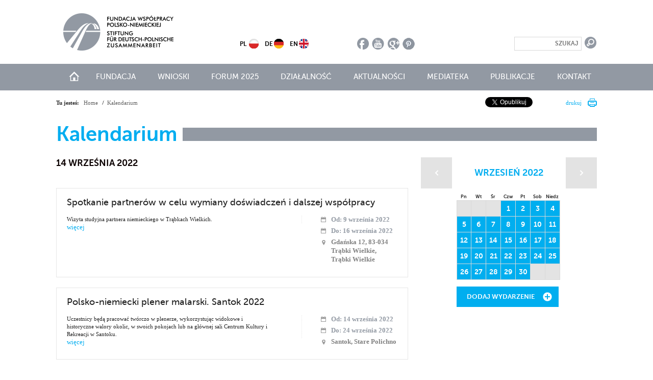

--- FILE ---
content_type: text/html; charset=utf-8
request_url: https://fwpn.org.pl/kalendarium/2022/9/14
body_size: 5106
content:
<!DOCTYPE html>
<!--[if lt IE 7]>      <html class="no-js lt-ie9 lt-ie8 lt-ie7"> <![endif]-->
<!--[if IE 7]>         <html class="no-js lt-ie9 lt-ie8"> <![endif]-->
<!--[if IE 8]>         <html class="no-js lt-ie9"> <![endif]-->
<!--[if gt IE 8]><!-->
<html class="no-js" lang="pl">
	<!--<![endif]-->
	<head>
		<meta charset="utf-8">
		<meta http-equiv="X-UA-Compatible" content="IE=edge,chrome=1">
		<title>Fundacja Współpracy Polsko-Niemieckiej - Kalendarium</title>
		<meta name="description" content="FWPN wspiera dobre relacje między Polakami a Niemcami - współtworzy fundamenty porozumienia polsko-niemieckiego! Przekonaj się, jak dobre są tego efekty!">
		<meta name="keywords" content="">
		<meta name="viewport" content="width=device-width">
		<link rel="stylesheet" href="/static/css/reset.css?t=1">
		<link rel="stylesheet" href="/static/css/fancybox.css?t=1">
		<link rel="stylesheet" href="/static/css/main.css?t=1" media="screen">
		<link rel="stylesheet" href="/static/css/print.css?t=1" media="print">
		<script src="/static/js/modernizr-2.6.1.min.js?t=1"></script>
		<script src="/static/js/jquery-1.8.2.min.js?t=1"></script>
		<script src="/static/js/fancybox.js?t=1"></script>
        <script src="/static/js/jquery.simplemodal.js?t=1"></script>
		
		<script src="/static/js/main.js"></script>
		<meta property="og:image" content="https://fwpn.org.pl/static/gfx/logo_m.png"/>
		<meta property="og:description" content="FWPN wspiera dobre relacje między Polakami a Niemcami - współtworzy fundamenty porozumienia polsko-niemieckiego! Przekonaj się, jak dobre są tego efekty!"/>
		
		
		<script type="text/javascript">
			var _gaq = _gaq || [];
			_gaq.push(['_setAccount', 'UA-38889505-1']);
			_gaq.push(['_setDomainName', 'fwpn.org.pl']);
			_gaq.push(['_setAllowLinker', true]);
			_gaq.push(['_trackPageview']);
			(function() {
				var ga = document.createElement('script');
				ga.type = 'text/javascript';
				ga.async = true;
				ga.src = ('https:' == document.location.protocol ? 'https://ssl' : 'http://www') + '.google-analytics.com/ga.js';
				var s = document.getElementsByTagName('script')[0];
				s.parentNode.insertBefore(ga, s);
			})();
		</script>
		

      
        
	</head>
	<body id="sub" class="lang-pl ">
        
		<!-- modal content -->
		<div id="basic-modal-content">
		           <iframe allowfullscreen src="https://stream.onestream.pl/frame/03c854ed09a8.htm" frameborder="0" scrolling="no" width="560" height="315"></iframe>
		                
            <a href="#" id="modal-close"><img src="/static/img/zamknij.png" class="close"/></a>
            
		</div>
		<div class="wrapper">
			<header id="header">
				<h2 id="h_fwpn"><a href="/"><img src="/static/img/fwpn.png" alt="Fundacja Współpracy Polsko-Niemieckiej" /></a></h2>
				<form action="/wyniki-wyszukiwania" method="GET" id="main-search-form">
					<fieldset>
						<input type="text" name="q" value="" placeholder="Szukaj" />
						<input type="submit" value="" />
					</fieldset>
				</form>
				<script type="text/javascript">
					var search_form = $('#main-search-form');
					console.log(search_form)
					search_form.submit(function(event) {
						var input = $($(search_form[0]).children()[0]).children('input[type=text]')[0]
						if ($(input).val().trim() == '') {
							if (!$(search_form).hasClass('error')) {
								$(search_form).addClass('error')
							}
							event.preventDefault();
							return false;
						}
					})
				</script>
				<nav id="social">
					<ul>
						<li>
							<a href="http://www.facebook.com/pages/Fundacja-Wsp%C3%B3%C5%82pracy-Polsko-Niemieckiej/437819936293817?ref=ts&fref=ts" target="_blank" class="soc_2">facebook</a>
						</li>
						<li>
							<a href="https://www.youtube.com/channel/UCmbp1asuJVirJ6gxBbuaMOA?feature=guide" target="_blank" class="soc_1">youtube</a>
						</li>
						<li>
							<a href="https://plus.google.com/u/0/102499806083413689777/posts" target="_blank" class="soc_3">google plus</a>
						</li>
            <li>
              <a href="http://pinterest.com/fwpn/" target="_blank" class="soc_4">pinterest</a>
            </li>
					</ul>
				</nav>
				<nav id="global">
					<ul>
						<li>
							<a href="/" class="nav_g1">start</a>
						</li>
						<li >
							<a href="/fundacja/o-nas" class="nav_g1">Fundacja</a>
							
							<ul>
								<li>
									<a href="/fundacja/35-lat-fwpn">35 lat FWPN</a>
						</li>
								<li>
									<a href="/fundacja/o-nas">O nas</a>
						</li>
								<li>
									<a href="/fundacja/rada/">Rada</a>
						</li>
								<li>
									<a href="/fundacja/zarzad/">Zarząd</a>
						</li>
								<li>
									<a href="/fundacja/dyrekcja-i-zespol/">Dyrekcja i Zespół</a>
						</li>
								<li>
									<a href="/fundacja/statut">Statut</a>
						</li>
								<li>
									<a href="/fundacja/logo">Logo</a>
						</li>
								<li>
									<a href="/fundacja/logo-animowane">Logo animowane</a>
						</li>
								<li>
									<a href="/fundacja/35-lat-fwpn">35 lat FWPN</a>
						</li>
								<li>
									<a href="/fundacja/o-nas">O nas</a>
						</li>
								<li>
									<a href="/fundacja/rada/">Rada</a>
						</li>
								<li>
									<a href="/fundacja/zarzad/">Zarząd</a>
						</li>
								<li>
									<a href="/fundacja/dyrekcja-i-zespol/">Dyrekcja i Zespół</a>
						</li>
								<li>
									<a href="/fundacja/statut">Statut</a>
						</li>
								<li>
									<a href="/fundacja/logo">Logo</a>
						</li>
								<li>
									<a href="/fundacja/logo-animowane">Logo animowane</a>
						</li>
					</ul>
					
					</li>
						<li >
							<a href="/wnioski/co-wspieramy-" class="nav_g2">Wnioski</a>
							
							<ul>
								<li>
									<a href="/wnioski/informacje-ogolne">Informacje ogólne</a>
						</li>
								<li>
									<a href="/wnioski/co-wspieramy-">Co wspieramy?</a>
						</li>
								<li>
									<a href="/wnioski/kwoty-dotacji-i-terminy">Kwoty dotacji i terminy</a>
						</li>
								<li>
									<a href="/wnioski/jak-zlozyc-wniosek-">Jak złożyć wniosek?</a>
						</li>
								<li>
									<a href="/wnioski/tryb-podejmowania-decyzji">Tryb podejmowania decyzji</a>
						</li>
								<li>
									<a href="/wnioski/sposob-realizacji-projektow">Sposób realizacji projektów</a>
						</li>
								<li>
									<a href="/wnioski/dokumenty-do-pobrania">Dokumenty do pobrania</a>
						</li>
								<li>
									<a href="/wnioski/faq">FAQ</a>
						</li>
								<li>
									<a href="/wnioski/stypendia-i-biezace-konkursy/">Stypendia i bieżące konkursy</a>
						</li>
								<li>
									<a href="/wnioski/informacje-ogolne">Informacje ogólne</a>
						</li>
								<li>
									<a href="/wnioski/co-wspieramy-">Co wspieramy?</a>
						</li>
								<li>
									<a href="/wnioski/kwoty-dotacji-i-terminy">Kwoty dotacji i terminy</a>
						</li>
								<li>
									<a href="/wnioski/jak-zlozyc-wniosek-">Jak złożyć wniosek?</a>
						</li>
								<li>
									<a href="/wnioski/tryb-podejmowania-decyzji">Tryb podejmowania decyzji</a>
						</li>
								<li>
									<a href="/wnioski/sposob-realizacji-projektow">Sposób realizacji projektów</a>
						</li>
								<li>
									<a href="/wnioski/dokumenty-do-pobrania">Dokumenty do pobrania</a>
						</li>
								<li>
									<a href="/wnioski/faq">FAQ</a>
						</li>
								<li>
									<a href="/wnioski/stypendia-i-biezace-konkursy/">Stypendia i bieżące konkursy</a>
						</li>
					</ul>
					
					</li>
						<li >
							<a href="/forum-2025/program-forum-2025" class="nav_g3">Forum 2025</a>
							
							<ul>
								<li>
									<a href="/forum-2025/program-forum-2025">Program Forum 2025</a>
						</li>
								<li>
									<a href="/forum-2025/biogramy-uczestnikow-i-uczestniczek/">Biogramy uczestników i uczestniczek</a>
						</li>
								<li>
									<a href="/forum-2025/relacje-z-debat-fpn2025/">Relacje z debat FPN2025</a>
						</li>
								<li>
									<a href="/forum-2025/aplikacja-fpn-2025">Aplikacja FPN 2025</a>
						</li>
								<li>
									<a href="/forum-2025/wspolnota-na-trudne-czasy">Wspólnota na trudne czasy</a>
						</li>
								<li>
									<a href="/forum-2025/lutosair-quintet">LutosAir Quintet</a>
						</li>
								<li>
									<a href="/forum-2025/rejestracja-na-forum-2025">Rejestracja na Forum 2025</a>
						</li>
								<li>
									<a href="/forum-2025/konkurs-dla-mlodych">Konkurs dla młodych</a>
						</li>
								<li>
									<a href="/forum-2025/save-the-date">Save the date</a>
						</li>
								<li>
									<a href="/forum-2025/program-forum-2025">Program Forum 2025</a>
						</li>
								<li>
									<a href="/forum-2025/biogramy-uczestnikow-i-uczestniczek/">Biogramy uczestników i uczestniczek</a>
						</li>
								<li>
									<a href="/forum-2025/relacje-z-debat-fpn2025/">Relacje z debat FPN2025</a>
						</li>
								<li>
									<a href="/forum-2025/aplikacja-fpn-2025">Aplikacja FPN 2025</a>
						</li>
								<li>
									<a href="/forum-2025/wspolnota-na-trudne-czasy">Wspólnota na trudne czasy</a>
						</li>
								<li>
									<a href="/forum-2025/lutosair-quintet">LutosAir Quintet</a>
						</li>
								<li>
									<a href="/forum-2025/rejestracja-na-forum-2025">Rejestracja na Forum 2025</a>
						</li>
								<li>
									<a href="/forum-2025/konkurs-dla-mlodych">Konkurs dla młodych</a>
						</li>
								<li>
									<a href="/forum-2025/save-the-date">Save the date</a>
						</li>
					</ul>
					
					</li>
						<li >
							<a href="/dzialalnosc/" class="nav_g4">Działalność</a>
							
					</li>
						<li >
							<a href="/aktualnosci/" class="nav_g5">Aktualności</a>
							
					</li>
						<li >
							<a href="/mediateka/zdjecia/" class="nav_g6">Mediateka</a>
							
							<ul>
								<li>
									<a href="/mediateka/zdjecia/">Zdjęcia</a>
						</li>
								<li>
									<a href="/mediateka/wideo">Wideo</a>
						</li>
								<li>
									<a href="/mediateka/audio">Audio</a>
						</li>
								<li>
									<a href="/mediateka/zdjecia/">Zdjęcia</a>
						</li>
								<li>
									<a href="/mediateka/wideo">Wideo</a>
						</li>
								<li>
									<a href="/mediateka/audio">Audio</a>
						</li>
					</ul>
					
					</li>
						<li >
							<a href="/publikacje/raporty-i-analizy/" class="nav_g7">Publikacje</a>
							
							<ul>
								<li>
									<a href="/publikacje/raporty-i-analizy/">Raporty i analizy</a>
						</li>
								<li>
									<a href="/publikacje/sprawozdania/">Sprawozdania</a>
						</li>
								<li>
									<a href="/publikacje/raporty-i-analizy/">Raporty i analizy</a>
						</li>
								<li>
									<a href="/publikacje/sprawozdania/">Sprawozdania</a>
						</li>
					</ul>
					
					</li>
						<li >
							<a href="/kontakt" class="nav_g8">Kontakt</a>
							
					</li>
					</ul>
				</nav>
				<nav id="lang" class="current-pl">
					<ul>
						<li class="en">
							<a href="/en/">EN</a>
						</li>
						<li class="de">
							<a href="https://sdpz.org/">DE</a>
						</li>
						<li class="pl">
							<a href="/">PL</a>
						</li>
					</ul>
				</nav>
			</header><!-- header -->
		</div>
		
		<div class="wrapper">
			<section id="content">
				

<header id="content_head">
	<div class="bg_wh">
		<nav id="breadcrumbs">
			<strong>Tu jesteś:</strong>
			<ul>
				<li><a href="/">Home</a></li>
				<li>Kalendarium</li>
				
				
			</ul>
		</nav>
		<a href="#" class="print">drukuj</a>
		<div class="social">
			<div class="social-googleplus">
				<!-- Place this tag where you want the +1 button to render. -->
				<div class="g-plusone" data-size="medium"></div>

				<!-- Place this tag after the last +1 button tag. -->
				<script type="text/javascript">
				  window.___gcfg = {lang: 'pl'};

				  (function() {
				    var po = document.createElement('script'); po.type = 'text/javascript'; po.async = true;
				    po.src = 'https://apis.google.com/js/plusone.js';
				    var s = document.getElementsByTagName('script')[0]; s.parentNode.insertBefore(po, s);
				  })();
				</script>
			</div>

			<div class="social-fb">
				<div class="fb-like" data-send="false" data-layout="button_count" data-width="100" data-show-faces="false"></div>
			</div>

			<div class="social-twitter">
				<a href="https://twitter.com/share" class="twitter-share-button" data-lang="pl">Tweet</a>
				<script>!function(d,s,id){var js,fjs=d.getElementsByTagName(s)[0];if(!d.getElementById(id)){js=d.createElement(s);js.id=id;js.src="//platform.twitter.com/widgets.js";fjs.parentNode.insertBefore(js,fjs);}}(document,"script","twitter-wjs");</script>
			</div>
		</div>
	</div>
</header>

<h1 class="calendar-title"><span>Kalendarium</span></h1>
<section id="calendar" class="cal_day">
	<h3 class="subtitle">14 września 2022</h3>
	<ul class="list_cal">
		
		<li>
			<div class="cal_el">
				<h3>Spotkanie partnerów w celu wymiany doświadczeń i dalszej współpracy</h3>
				<div class="info_loc">
					<span class="date">Od: 9 września 2022</span>
					<span class="date">Do: 16 września 2022</span>
					<span class="location">Gdańska 12, 83-034 Trąbki Wielkie, Trąbki Wielkie</span>
				</div>
				<div class="c">
				Wizyta studyjna partnera niemieckiego w Trąbkach Wielkich. <br>
				</div>
				<a href="/kalendarium/spotkanie-partnerow-w-celu-wymiany-doswiadczen-i-dalszej-wspolpracy-5wzfOA" class="more">więcej</a>
			</div>
		</li>
		
		<li>
			<div class="cal_el">
				<h3>Polsko-niemiecki plener malarski. Santok 2022</h3>
				<div class="info_loc">
					<span class="date">Od: 14 września 2022</span>
					<span class="date">Do: 24 września 2022</span>
					<span class="location">Santok, Stare Polichno</span>
				</div>
				<div class="c">
				Uczestnicy będą pracować twórczo w plenerze, wykorzystując widokowe i historyczne walory okolic, w swoich pokojach lub na głównej sali Centrum Kultury i Rekreacji w Santoku. <br>
				</div>
				<a href="/kalendarium/polsko-niemiecki-plener-malarski-santok-2022-I0kAIv" class="more">więcej</a>
			</div>
		</li>
		
		<li>
			<div class="cal_el">
				<h3>Solniki 44 - Program 2022</h3>
				<div class="info_loc">
					<span class="date">Od: 28 lipca 2022</span>
					<span class="date">Do: 16 października 2022</span>
					<span class="location">Solniki, Solniki</span>
				</div>
				<div class="c">
				Program wydarzeń artystycznych na sezon letnio-jesienny 2022 (LasFest, LasKids, Teatr Polska oraz OFF Polska). <br>
				</div>
				<a href="/kalendarium/solniki-44-program-2022-kiM47d" class="more">więcej</a>
			</div>
		</li>
		
		<li>
			<div class="cal_el">
				<h3>MARIAN HEMAR Das vergessene Lied / Zapomniana piosenka</h3>
				<div class="info_loc">
					<span class="date">Od: 25 czerwca 2021</span>
					<span class="date">Do: 31 grudnia 2022</span>
					<span class="location">Jazzclub Schlot, Berlin</span>
				</div>
				<div class="c">
				"Marian Hemar - Zapomniana piosenka"  to projekt muzyczno-teatralny z okazji 120 rocznicy urodzin Mariana Hemara i 100 rocznicy urodzin Karla Dedeciusa“, zrealizowany przez Stowarzyszenie Spotkań Międzykulturowych (Verein für Interkulturelle Begegnungen e.V.).
				</div>
				<a href="/kalendarium/marian-hemar-das-vergessene-lied-zapomniana-piosenka-CGymdm" class="more">więcej</a>
			</div>
		</li>
		
	</ul>
	
  
  

</section>
<aside>
	<div class="calendar">
		<h3>Wrzesień 2022</h3><table><tr><th>Pn</th><th>Wt</th><th>Śr</th><th>Czw</th><th>Pt</th><th>Sob</th><th>Niedz</th></tr><tr><td class="op"></td><td class="op"></td><td class="op"></td><td class="add"><a href="/kalendarium/2022/9/1">1</a></td><td class="add"><a href="/kalendarium/2022/9/2">2</a></td><td class="add"><a href="/kalendarium/2022/9/3">3</a></td><td class="add"><a href="/kalendarium/2022/9/4">4</a></td></tr><tr><td class="add"><a href="/kalendarium/2022/9/5">5</a></td><td class="add"><a href="/kalendarium/2022/9/6">6</a></td><td class="add"><a href="/kalendarium/2022/9/7">7</a></td><td class="add"><a href="/kalendarium/2022/9/8">8</a></td><td class="add"><a href="/kalendarium/2022/9/9">9</a></td><td class="add"><a href="/kalendarium/2022/9/10">10</a></td><td class="add"><a href="/kalendarium/2022/9/11">11</a></td></tr><tr><td class="add"><a href="/kalendarium/2022/9/12">12</a></td><td class="add"><a href="/kalendarium/2022/9/13">13</a></td><td class="add"><a href="/kalendarium/2022/9/14">14</a></td><td class="add"><a href="/kalendarium/2022/9/15">15</a></td><td class="add"><a href="/kalendarium/2022/9/16">16</a></td><td class="add"><a href="/kalendarium/2022/9/17">17</a></td><td class="add"><a href="/kalendarium/2022/9/18">18</a></td></tr><tr><td class="add"><a href="/kalendarium/2022/9/19">19</a></td><td class="add"><a href="/kalendarium/2022/9/20">20</a></td><td class="add"><a href="/kalendarium/2022/9/21">21</a></td><td class="add"><a href="/kalendarium/2022/9/22">22</a></td><td class="add"><a href="/kalendarium/2022/9/23">23</a></td><td class="add"><a href="/kalendarium/2022/9/24">24</a></td><td class="add"><a href="/kalendarium/2022/9/25">25</a></td></tr><tr><td class="add"><a href="/kalendarium/2022/9/26">26</a></td><td class="add"><a href="/kalendarium/2022/9/27">27</a></td><td class="add"><a href="/kalendarium/2022/9/28">28</a></td><td class="add"><a href="/kalendarium/2022/9/29">29</a></td><td class="add"><a href="/kalendarium/2022/9/30">30</a></td><td class="op"></td><td class="op"></td></tr></table>
		
		<a href="/kalendarium/2022/8" class="prev">Poprzedni miesiąc</a>
		
		
		<a href="/kalendarium/2022/10" class="next">Następny miesiąc</a>
		
		<a href="/kalendarium/add-event" class="add_event">Dodaj wydarzenie</a>
	</div>

</aside>

			</section><!-- content -->
		</div>
		
		<div class="wrapper">
			<footer id="footer">
				<nav class="foot">
					<ul>
						<li class="foot_1">
							<h3><a href="/fundacja/o-nas">Fundacja</a></h3>
							
							
							<ul>
								
								<li>
									<a href="/fundacja/o-nas">O nas</a>
								</li>
								
							
							
								<li>
									<a href="/fundacja/rada/">Rada</a>
								</li>
								
							
							
								<li>
									<a href="/fundacja/zarzad/">Zarząd</a>
								</li>
								
							
							
								<li>
									<a href="/fundacja/dyrekcja-i-zespol/">Zespół i Dyrekcja</a>
								</li>
								
							
							
								<li>
									<a href="/fundacja/statut">Statut</a>
								</li>
								
							
							
								<li>
									<a href="/fundacja/logo">Logo</a>
								</li>
								
							
							
								<li>
									<a href="/fundacja/o-nas">O nas</a>
								</li>
								
							
							
								<li>
									<a href="/fundacja/rada/">Rada</a>
								</li>
								
							
							
								<li>
									<a href="/fundacja/zarzad/">Zarząd</a>
								</li>
								
							
							
								<li>
									<a href="/fundacja/dyrekcja-i-zespol/">Zespół i Dyrekcja</a>
								</li>
								
							
							
								<li>
									<a href="/fundacja/statut">Statut</a>
								</li>
								
							
							
								<li>
									<a href="/fundacja/logo">Logo</a>
								</li>
								
							</ul>
							
							
						</li>
						<li class="foot_2">
							<h3><a href="/dzialalnosc/">Działalność FWPN</a></h3>
							
						</li>
						<li class="foot_3">
							<h3><a href="/aktualnosci/">Aktualności</a></h3>
							
							<h3><a href="#build-error">Publikacje</a></h3>
							
							
							<ul>
								
								<li>
									<a href="#build-error">Katalog publikacji</a>
								</li>
								
							
							
								<li>
									<a href="#build-error">Raporty i analizy</a>
								</li>
								
							
							
								<li>
									<a href="/publikacje/sprawozdania/">Sprawozdania</a>
								</li>
								
							
							
								<li>
									<a href="#build-error">Biuletyn Niemiecki</a>
								</li>
								
							
							
								<li>
									<a href="#build-error">Katalog publikacji</a>
								</li>
								
							
							
								<li>
									<a href="#build-error">Raporty i analizy</a>
								</li>
								
							
							
								<li>
									<a href="/publikacje/sprawozdania/">Sprawozdania</a>
								</li>
								
							
							
								<li>
									<a href="#build-error">Biuletyn Niemiecki</a>
								</li>
								
							</ul>
							
							
						</li>
						<li class="foot_4">
							<h3><a href="/mediateka/zdjecia/">Mediateka</a></h3>
							
							<h3><a href="/kalendarium/">Kalendarium</a></h3>
							
							<h3><a href="/mloda-redakcja/mloda-redakcja-2025/">Młoda Redakcja</a></h3>
							
							<h3><a href="/kontakt">Kontakt</a></h3>
							
						</li>
					</ul>
				</nav>
				<section class="contact_info">
					<h3>Fundacja Współpracy
					<br />
					Polsko-Niemieckiej</h3>
					<p>
						ul. Zielna 37, 00-108 Warszawa
						<br />
						tel. +48 22 <strong>338 62 00</strong>
					</p>
				</section>
				<section class="copycreat">
					<p class="copy">
						© Copyright by <strong>FWPN</strong>
					</p>
					<ul id="footer-menu">
						<li><a href="/impressum">Impressum</a></li>
						<li><a href="/polityka-prywatnosci">Polityka Prywatności</a></li>
						<li><a href="/regulamin-komentowania">Regulamin komentowania</a></li>
					</ul>
					<p class="created">
						Created by <a href="#">Emarketing Experts</a>
					</p>
				</section>
			</footer>
		</div><!-- #wrapper -->

	</body>
</html>

--- FILE ---
content_type: text/html; charset=utf-8
request_url: https://accounts.google.com/o/oauth2/postmessageRelay?parent=https%3A%2F%2Ffwpn.org.pl&jsh=m%3B%2F_%2Fscs%2Fabc-static%2F_%2Fjs%2Fk%3Dgapi.lb.en.2kN9-TZiXrM.O%2Fd%3D1%2Frs%3DAHpOoo_B4hu0FeWRuWHfxnZ3V0WubwN7Qw%2Fm%3D__features__
body_size: 118
content:
<!DOCTYPE html><html><head><title></title><meta http-equiv="content-type" content="text/html; charset=utf-8"><meta http-equiv="X-UA-Compatible" content="IE=edge"><meta name="viewport" content="width=device-width, initial-scale=1, minimum-scale=1, maximum-scale=1, user-scalable=0"><script src='https://ssl.gstatic.com/accounts/o/2580342461-postmessagerelay.js' nonce="dS8JQwGTGhcIlYqkOXDWmA"></script></head><body><script type="text/javascript" src="https://apis.google.com/js/rpc:shindig_random.js?onload=init" nonce="dS8JQwGTGhcIlYqkOXDWmA"></script></body></html>

--- FILE ---
content_type: text/css
request_url: https://fwpn.org.pl/static/css/fonts.css
body_size: 332
content:
/* Generated by Font Squirrel (http://www.fontsquirrel.com) on November 8, 2012 */



@font-face {
    font-family: 'museo_500';
    src: url('../fonts/museosans_500-webfont.eot');
    src: url('../fonts/museosans_500-webfont.eot?#iefix') format('embedded-opentype'),
         url('../fonts/museosans_500-webfont.woff') format('woff'),
         url('../fonts/museosans_500-webfont.ttf') format('truetype');
    font-weight: normal;
    font-style: normal;

}




@font-face {
    font-family: 'museo_300';
    src: url('../fonts/museosans-300-webfont.eot');
    src: url('../fonts/museosans-300-webfont.eot?#iefix') format('embedded-opentype'),
         url('../fonts/museosans-300-webfont.woff') format('woff'),
         url('../fonts/museosans-300-webfont.ttf') format('truetype');
    font-weight: normal;
    font-style: normal;

}




@font-face {
    font-family: 'museo_700';
    src: url('../fonts/museosans_700-webfont.eot');
    src: url('../fonts/museosans_700-webfont.eot?#iefix') format('embedded-opentype'),
         url('../fonts/museosans_700-webfont.woff') format('woff'),
         url('../fonts/museosans_700-webfont.ttf') format('truetype');
    font-weight: normal;
    font-style: normal;

}




@font-face {
    font-family: 'proxima_nova_ltbold';
    src: url('../fonts/proximanova-semibold-webfont.eot');
    src: url('../fonts/proximanova-semibold-webfont.eot?#iefix') format('embedded-opentype'),
         url('../fonts/proximanova-semibold-webfont.woff') format('woff'),
         url('../fonts/proximanova-semibold-webfont.ttf') format('truetype');
    font-weight: normal;
    font-style: normal;

}